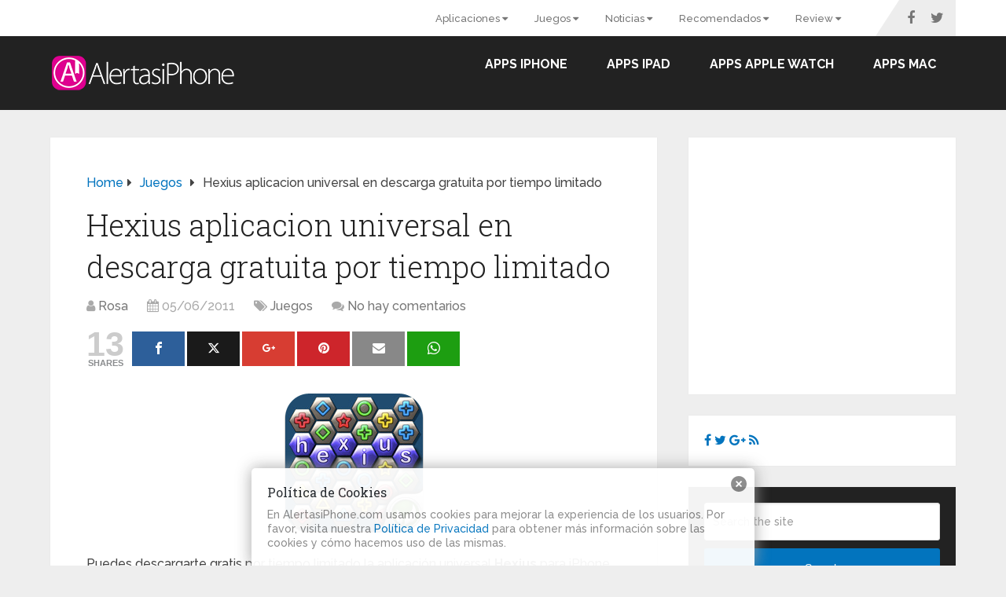

--- FILE ---
content_type: text/html; charset=UTF-8
request_url: https://www.alertasiphone.com/hexius-aplicacion-universal-en-descarga-gratuita-por-tiempo-limitado/
body_size: 17134
content:
<!DOCTYPE html>
<html class="no-js" lang="es">

<head itemscope itemtype="http://schema.org/WebSite">
	<meta charset="UTF-8">
	<!-- Always force latest IE rendering engine (even in intranet) & Chrome Frame -->
	<!--[if IE ]>
	<meta http-equiv="X-UA-Compatible" content="IE=edge,chrome=1">
	<![endif]-->
	<link rel="profile" href="http://gmpg.org/xfn/11" />
	
					<link rel="icon" href="https://www.alertasiphone.com/wp-content/uploads/2016/01/cropped-alertasiphone-favicon.png" type="image/x-icon" />
		
					<meta name="msapplication-TileImage" content="https://www.alertasiphone.com/wp-content/uploads/2016/01/cropped-alertasiphone-favicon-270x270.png">		
					<!--iOS/android/handheld specific -->
			<link rel="apple-touch-icon-precomposed" href="https://www.alertasiphone.com/wp-content/uploads/2016/01/cropped-alertasiphone-favicon.png" />
		
					<meta name="viewport" content="width=device-width, initial-scale=1">
			<meta name="apple-mobile-web-app-capable" content="yes">
			<meta name="apple-mobile-web-app-status-bar-style" content="black">
		
		
		<meta itemprop="name" content="Alertas iPhone" />

												<meta itemprop="creator accountablePerson" content="Rosa Liarte" />
								<link rel="pingback" href="https://www.alertasiphone.com/xmlrpc.php" />
	<title>Hexius aplicacion universal en descarga gratuita por tiempo limitado  &#8211; Alertas iPhone</title>
<meta name='robots' content='max-image-preview:large' />
<script type="text/javascript">document.documentElement.className = document.documentElement.className.replace( /\bno-js\b/,'js' );</script><link rel="alternate" type="application/rss+xml" title="Alertas iPhone &raquo; Feed" href="https://www.alertasiphone.com/feed/" />
<link rel="alternate" type="application/rss+xml" title="Alertas iPhone &raquo; Feed de los comentarios" href="https://www.alertasiphone.com/comments/feed/" />
<link rel="alternate" type="application/rss+xml" title="Alertas iPhone &raquo; Comentario Hexius aplicacion universal en descarga gratuita por tiempo limitado del feed" href="https://www.alertasiphone.com/hexius-aplicacion-universal-en-descarga-gratuita-por-tiempo-limitado/feed/" />
<link rel="alternate" title="oEmbed (JSON)" type="application/json+oembed" href="https://www.alertasiphone.com/wp-json/oembed/1.0/embed?url=https%3A%2F%2Fwww.alertasiphone.com%2Fhexius-aplicacion-universal-en-descarga-gratuita-por-tiempo-limitado%2F" />
<link rel="alternate" title="oEmbed (XML)" type="text/xml+oembed" href="https://www.alertasiphone.com/wp-json/oembed/1.0/embed?url=https%3A%2F%2Fwww.alertasiphone.com%2Fhexius-aplicacion-universal-en-descarga-gratuita-por-tiempo-limitado%2F&#038;format=xml" />
<style id='wp-img-auto-sizes-contain-inline-css' type='text/css'>
img:is([sizes=auto i],[sizes^="auto," i]){contain-intrinsic-size:3000px 1500px}
/*# sourceURL=wp-img-auto-sizes-contain-inline-css */
</style>
<link rel='stylesheet' id='fontawesome-css' href='https://www.alertasiphone.com/wp-content/plugins/my-wp-mega-menu/css/font-awesome.min.css' type='text/css' media='all' />
<link rel='stylesheet' id='wpmm-css' href='https://www.alertasiphone.com/wp-content/plugins/my-wp-mega-menu/css/wpmm.css' type='text/css' media='all' />
<style id='wp-emoji-styles-inline-css' type='text/css'>

	img.wp-smiley, img.emoji {
		display: inline !important;
		border: none !important;
		box-shadow: none !important;
		height: 1em !important;
		width: 1em !important;
		margin: 0 0.07em !important;
		vertical-align: -0.1em !important;
		background: none !important;
		padding: 0 !important;
	}
/*# sourceURL=wp-emoji-styles-inline-css */
</style>
<style id='wp-block-library-inline-css' type='text/css'>
:root{--wp-block-synced-color:#7a00df;--wp-block-synced-color--rgb:122,0,223;--wp-bound-block-color:var(--wp-block-synced-color);--wp-editor-canvas-background:#ddd;--wp-admin-theme-color:#007cba;--wp-admin-theme-color--rgb:0,124,186;--wp-admin-theme-color-darker-10:#006ba1;--wp-admin-theme-color-darker-10--rgb:0,107,160.5;--wp-admin-theme-color-darker-20:#005a87;--wp-admin-theme-color-darker-20--rgb:0,90,135;--wp-admin-border-width-focus:2px}@media (min-resolution:192dpi){:root{--wp-admin-border-width-focus:1.5px}}.wp-element-button{cursor:pointer}:root .has-very-light-gray-background-color{background-color:#eee}:root .has-very-dark-gray-background-color{background-color:#313131}:root .has-very-light-gray-color{color:#eee}:root .has-very-dark-gray-color{color:#313131}:root .has-vivid-green-cyan-to-vivid-cyan-blue-gradient-background{background:linear-gradient(135deg,#00d084,#0693e3)}:root .has-purple-crush-gradient-background{background:linear-gradient(135deg,#34e2e4,#4721fb 50%,#ab1dfe)}:root .has-hazy-dawn-gradient-background{background:linear-gradient(135deg,#faaca8,#dad0ec)}:root .has-subdued-olive-gradient-background{background:linear-gradient(135deg,#fafae1,#67a671)}:root .has-atomic-cream-gradient-background{background:linear-gradient(135deg,#fdd79a,#004a59)}:root .has-nightshade-gradient-background{background:linear-gradient(135deg,#330968,#31cdcf)}:root .has-midnight-gradient-background{background:linear-gradient(135deg,#020381,#2874fc)}:root{--wp--preset--font-size--normal:16px;--wp--preset--font-size--huge:42px}.has-regular-font-size{font-size:1em}.has-larger-font-size{font-size:2.625em}.has-normal-font-size{font-size:var(--wp--preset--font-size--normal)}.has-huge-font-size{font-size:var(--wp--preset--font-size--huge)}.has-text-align-center{text-align:center}.has-text-align-left{text-align:left}.has-text-align-right{text-align:right}.has-fit-text{white-space:nowrap!important}#end-resizable-editor-section{display:none}.aligncenter{clear:both}.items-justified-left{justify-content:flex-start}.items-justified-center{justify-content:center}.items-justified-right{justify-content:flex-end}.items-justified-space-between{justify-content:space-between}.screen-reader-text{border:0;clip-path:inset(50%);height:1px;margin:-1px;overflow:hidden;padding:0;position:absolute;width:1px;word-wrap:normal!important}.screen-reader-text:focus{background-color:#ddd;clip-path:none;color:#444;display:block;font-size:1em;height:auto;left:5px;line-height:normal;padding:15px 23px 14px;text-decoration:none;top:5px;width:auto;z-index:100000}html :where(.has-border-color){border-style:solid}html :where([style*=border-top-color]){border-top-style:solid}html :where([style*=border-right-color]){border-right-style:solid}html :where([style*=border-bottom-color]){border-bottom-style:solid}html :where([style*=border-left-color]){border-left-style:solid}html :where([style*=border-width]){border-style:solid}html :where([style*=border-top-width]){border-top-style:solid}html :where([style*=border-right-width]){border-right-style:solid}html :where([style*=border-bottom-width]){border-bottom-style:solid}html :where([style*=border-left-width]){border-left-style:solid}html :where(img[class*=wp-image-]){height:auto;max-width:100%}:where(figure){margin:0 0 1em}html :where(.is-position-sticky){--wp-admin--admin-bar--position-offset:var(--wp-admin--admin-bar--height,0px)}@media screen and (max-width:600px){html :where(.is-position-sticky){--wp-admin--admin-bar--position-offset:0px}}

/*# sourceURL=wp-block-library-inline-css */
</style><style id='global-styles-inline-css' type='text/css'>
:root{--wp--preset--aspect-ratio--square: 1;--wp--preset--aspect-ratio--4-3: 4/3;--wp--preset--aspect-ratio--3-4: 3/4;--wp--preset--aspect-ratio--3-2: 3/2;--wp--preset--aspect-ratio--2-3: 2/3;--wp--preset--aspect-ratio--16-9: 16/9;--wp--preset--aspect-ratio--9-16: 9/16;--wp--preset--color--black: #000000;--wp--preset--color--cyan-bluish-gray: #abb8c3;--wp--preset--color--white: #ffffff;--wp--preset--color--pale-pink: #f78da7;--wp--preset--color--vivid-red: #cf2e2e;--wp--preset--color--luminous-vivid-orange: #ff6900;--wp--preset--color--luminous-vivid-amber: #fcb900;--wp--preset--color--light-green-cyan: #7bdcb5;--wp--preset--color--vivid-green-cyan: #00d084;--wp--preset--color--pale-cyan-blue: #8ed1fc;--wp--preset--color--vivid-cyan-blue: #0693e3;--wp--preset--color--vivid-purple: #9b51e0;--wp--preset--gradient--vivid-cyan-blue-to-vivid-purple: linear-gradient(135deg,rgb(6,147,227) 0%,rgb(155,81,224) 100%);--wp--preset--gradient--light-green-cyan-to-vivid-green-cyan: linear-gradient(135deg,rgb(122,220,180) 0%,rgb(0,208,130) 100%);--wp--preset--gradient--luminous-vivid-amber-to-luminous-vivid-orange: linear-gradient(135deg,rgb(252,185,0) 0%,rgb(255,105,0) 100%);--wp--preset--gradient--luminous-vivid-orange-to-vivid-red: linear-gradient(135deg,rgb(255,105,0) 0%,rgb(207,46,46) 100%);--wp--preset--gradient--very-light-gray-to-cyan-bluish-gray: linear-gradient(135deg,rgb(238,238,238) 0%,rgb(169,184,195) 100%);--wp--preset--gradient--cool-to-warm-spectrum: linear-gradient(135deg,rgb(74,234,220) 0%,rgb(151,120,209) 20%,rgb(207,42,186) 40%,rgb(238,44,130) 60%,rgb(251,105,98) 80%,rgb(254,248,76) 100%);--wp--preset--gradient--blush-light-purple: linear-gradient(135deg,rgb(255,206,236) 0%,rgb(152,150,240) 100%);--wp--preset--gradient--blush-bordeaux: linear-gradient(135deg,rgb(254,205,165) 0%,rgb(254,45,45) 50%,rgb(107,0,62) 100%);--wp--preset--gradient--luminous-dusk: linear-gradient(135deg,rgb(255,203,112) 0%,rgb(199,81,192) 50%,rgb(65,88,208) 100%);--wp--preset--gradient--pale-ocean: linear-gradient(135deg,rgb(255,245,203) 0%,rgb(182,227,212) 50%,rgb(51,167,181) 100%);--wp--preset--gradient--electric-grass: linear-gradient(135deg,rgb(202,248,128) 0%,rgb(113,206,126) 100%);--wp--preset--gradient--midnight: linear-gradient(135deg,rgb(2,3,129) 0%,rgb(40,116,252) 100%);--wp--preset--font-size--small: 13px;--wp--preset--font-size--medium: 20px;--wp--preset--font-size--large: 36px;--wp--preset--font-size--x-large: 42px;--wp--preset--spacing--20: 0.44rem;--wp--preset--spacing--30: 0.67rem;--wp--preset--spacing--40: 1rem;--wp--preset--spacing--50: 1.5rem;--wp--preset--spacing--60: 2.25rem;--wp--preset--spacing--70: 3.38rem;--wp--preset--spacing--80: 5.06rem;--wp--preset--shadow--natural: 6px 6px 9px rgba(0, 0, 0, 0.2);--wp--preset--shadow--deep: 12px 12px 50px rgba(0, 0, 0, 0.4);--wp--preset--shadow--sharp: 6px 6px 0px rgba(0, 0, 0, 0.2);--wp--preset--shadow--outlined: 6px 6px 0px -3px rgb(255, 255, 255), 6px 6px rgb(0, 0, 0);--wp--preset--shadow--crisp: 6px 6px 0px rgb(0, 0, 0);}:where(.is-layout-flex){gap: 0.5em;}:where(.is-layout-grid){gap: 0.5em;}body .is-layout-flex{display: flex;}.is-layout-flex{flex-wrap: wrap;align-items: center;}.is-layout-flex > :is(*, div){margin: 0;}body .is-layout-grid{display: grid;}.is-layout-grid > :is(*, div){margin: 0;}:where(.wp-block-columns.is-layout-flex){gap: 2em;}:where(.wp-block-columns.is-layout-grid){gap: 2em;}:where(.wp-block-post-template.is-layout-flex){gap: 1.25em;}:where(.wp-block-post-template.is-layout-grid){gap: 1.25em;}.has-black-color{color: var(--wp--preset--color--black) !important;}.has-cyan-bluish-gray-color{color: var(--wp--preset--color--cyan-bluish-gray) !important;}.has-white-color{color: var(--wp--preset--color--white) !important;}.has-pale-pink-color{color: var(--wp--preset--color--pale-pink) !important;}.has-vivid-red-color{color: var(--wp--preset--color--vivid-red) !important;}.has-luminous-vivid-orange-color{color: var(--wp--preset--color--luminous-vivid-orange) !important;}.has-luminous-vivid-amber-color{color: var(--wp--preset--color--luminous-vivid-amber) !important;}.has-light-green-cyan-color{color: var(--wp--preset--color--light-green-cyan) !important;}.has-vivid-green-cyan-color{color: var(--wp--preset--color--vivid-green-cyan) !important;}.has-pale-cyan-blue-color{color: var(--wp--preset--color--pale-cyan-blue) !important;}.has-vivid-cyan-blue-color{color: var(--wp--preset--color--vivid-cyan-blue) !important;}.has-vivid-purple-color{color: var(--wp--preset--color--vivid-purple) !important;}.has-black-background-color{background-color: var(--wp--preset--color--black) !important;}.has-cyan-bluish-gray-background-color{background-color: var(--wp--preset--color--cyan-bluish-gray) !important;}.has-white-background-color{background-color: var(--wp--preset--color--white) !important;}.has-pale-pink-background-color{background-color: var(--wp--preset--color--pale-pink) !important;}.has-vivid-red-background-color{background-color: var(--wp--preset--color--vivid-red) !important;}.has-luminous-vivid-orange-background-color{background-color: var(--wp--preset--color--luminous-vivid-orange) !important;}.has-luminous-vivid-amber-background-color{background-color: var(--wp--preset--color--luminous-vivid-amber) !important;}.has-light-green-cyan-background-color{background-color: var(--wp--preset--color--light-green-cyan) !important;}.has-vivid-green-cyan-background-color{background-color: var(--wp--preset--color--vivid-green-cyan) !important;}.has-pale-cyan-blue-background-color{background-color: var(--wp--preset--color--pale-cyan-blue) !important;}.has-vivid-cyan-blue-background-color{background-color: var(--wp--preset--color--vivid-cyan-blue) !important;}.has-vivid-purple-background-color{background-color: var(--wp--preset--color--vivid-purple) !important;}.has-black-border-color{border-color: var(--wp--preset--color--black) !important;}.has-cyan-bluish-gray-border-color{border-color: var(--wp--preset--color--cyan-bluish-gray) !important;}.has-white-border-color{border-color: var(--wp--preset--color--white) !important;}.has-pale-pink-border-color{border-color: var(--wp--preset--color--pale-pink) !important;}.has-vivid-red-border-color{border-color: var(--wp--preset--color--vivid-red) !important;}.has-luminous-vivid-orange-border-color{border-color: var(--wp--preset--color--luminous-vivid-orange) !important;}.has-luminous-vivid-amber-border-color{border-color: var(--wp--preset--color--luminous-vivid-amber) !important;}.has-light-green-cyan-border-color{border-color: var(--wp--preset--color--light-green-cyan) !important;}.has-vivid-green-cyan-border-color{border-color: var(--wp--preset--color--vivid-green-cyan) !important;}.has-pale-cyan-blue-border-color{border-color: var(--wp--preset--color--pale-cyan-blue) !important;}.has-vivid-cyan-blue-border-color{border-color: var(--wp--preset--color--vivid-cyan-blue) !important;}.has-vivid-purple-border-color{border-color: var(--wp--preset--color--vivid-purple) !important;}.has-vivid-cyan-blue-to-vivid-purple-gradient-background{background: var(--wp--preset--gradient--vivid-cyan-blue-to-vivid-purple) !important;}.has-light-green-cyan-to-vivid-green-cyan-gradient-background{background: var(--wp--preset--gradient--light-green-cyan-to-vivid-green-cyan) !important;}.has-luminous-vivid-amber-to-luminous-vivid-orange-gradient-background{background: var(--wp--preset--gradient--luminous-vivid-amber-to-luminous-vivid-orange) !important;}.has-luminous-vivid-orange-to-vivid-red-gradient-background{background: var(--wp--preset--gradient--luminous-vivid-orange-to-vivid-red) !important;}.has-very-light-gray-to-cyan-bluish-gray-gradient-background{background: var(--wp--preset--gradient--very-light-gray-to-cyan-bluish-gray) !important;}.has-cool-to-warm-spectrum-gradient-background{background: var(--wp--preset--gradient--cool-to-warm-spectrum) !important;}.has-blush-light-purple-gradient-background{background: var(--wp--preset--gradient--blush-light-purple) !important;}.has-blush-bordeaux-gradient-background{background: var(--wp--preset--gradient--blush-bordeaux) !important;}.has-luminous-dusk-gradient-background{background: var(--wp--preset--gradient--luminous-dusk) !important;}.has-pale-ocean-gradient-background{background: var(--wp--preset--gradient--pale-ocean) !important;}.has-electric-grass-gradient-background{background: var(--wp--preset--gradient--electric-grass) !important;}.has-midnight-gradient-background{background: var(--wp--preset--gradient--midnight) !important;}.has-small-font-size{font-size: var(--wp--preset--font-size--small) !important;}.has-medium-font-size{font-size: var(--wp--preset--font-size--medium) !important;}.has-large-font-size{font-size: var(--wp--preset--font-size--large) !important;}.has-x-large-font-size{font-size: var(--wp--preset--font-size--x-large) !important;}
/*# sourceURL=global-styles-inline-css */
</style>

<style id='classic-theme-styles-inline-css' type='text/css'>
/*! This file is auto-generated */
.wp-block-button__link{color:#fff;background-color:#32373c;border-radius:9999px;box-shadow:none;text-decoration:none;padding:calc(.667em + 2px) calc(1.333em + 2px);font-size:1.125em}.wp-block-file__button{background:#32373c;color:#fff;text-decoration:none}
/*# sourceURL=/wp-includes/css/classic-themes.min.css */
</style>
<link rel='stylesheet' id='mashsb-styles-css' href='https://www.alertasiphone.com/wp-content/plugins/mashsharer/assets/css/mashsb.min.css' type='text/css' media='all' />
<style id='mashsb-styles-inline-css' type='text/css'>
.mashsb-count {color:#cccccc;}[class^="mashicon-"] .text, [class*=" mashicon-"] .text{
    text-indent: -9999px !important;
    line-height: 0px;
    display: block;
    }
    [class^="mashicon-"] .text:after, [class*=" mashicon-"] .text:after {
        content: "" !important;
        text-indent: 0;
        font-size:13px;
        display: block !important;
    }
    [class^="mashicon-"], [class*=" mashicon-"] {
        width:25%;
        text-align: center !important;
    }
    [class^="mashicon-"] .icon:before, [class*=" mashicon-"] .icon:before {
        float:none;
        margin-right: 0;
    }
    .mashsb-buttons a{
       margin-right: 3px;
       margin-bottom:3px;
       min-width: 0;
       width: 41px;
    }
    .onoffswitch,
    .onoffswitch-inner:before,
    .onoffswitch-inner:after
    .onoffswitch2,
    .onoffswitch2-inner:before,
    .onoffswitch2-inner:after  {
        margin-right: 0px;
        width: 41px;
        line-height: 41px;
    }.mashsb-container {padding-top: 0px !important;}
.mashsb-buttons a {min-width: 35px !important;}
@media screen and (max-width: 600px){
[class^="mashicon-"] .text, [class*=" mashicon-"] .text {display: none;}
}
/*# sourceURL=mashsb-styles-inline-css */
</style>
<link rel='stylesheet' id='schema-stylesheet-css' href='https://www.alertasiphone.com/wp-content/themes/schema/style.css' type='text/css' media='all' />
<style id='schema-stylesheet-inline-css' type='text/css'>

		body {background-color:#eeeeee;}
		.main-header.regular_header, .regular_header #primary-navigation .navigation ul ul li {background-color:#ffffff;}
		.main-header.logo_in_nav_header, .logo_in_nav_header #primary-navigation .navigation ul ul li {background-color:#ffffff;}
		body {background-color:#eeeeee;}
		.pace .pace-progress, #mobile-menu-wrapper ul li a:hover, .pagination .page-numbers.current, .pagination a:hover, .single .pagination a:hover .current { background: #0274BE; }
		.postauthor h5, .textwidget a, .pnavigation2 a, .sidebar.c-4-12 a:hover, footer .widget li a:hover, .sidebar.c-4-12 a:hover, .reply a, .title a:hover, .post-info a:hover, .widget .thecomment, #tabber .inside li a:hover, .readMore a:hover, .fn a, a, a:hover, #secondary-navigation .navigation ul li a:hover, .readMore a, #primary-navigation a:hover, #secondary-navigation .navigation ul .current-menu-item a, .widget .wp_review_tab_widget_content a, .sidebar .wpt_widget_content a { color:#0274BE; }
		a#pull, #commentform input#submit, #mtscontact_submit, .mts-subscribe input[type='submit'], .widget_product_search input[type='submit'], #move-to-top:hover, .currenttext, .pagination a:hover, .pagination .nav-previous a:hover, .pagination .nav-next a:hover, #load-posts a:hover, .single .pagination a:hover .currenttext, .single .pagination > .current .currenttext, #tabber ul.tabs li a.selected, .tagcloud a, .wp-block-tag-cloud a, .navigation ul .sfHover a, .woocommerce a.button, .woocommerce-page a.button, .woocommerce button.button, .woocommerce-page button.button, .woocommerce input.button, .woocommerce-page input.button, .woocommerce #respond input#submit, .woocommerce-page #respond input#submit, .woocommerce #content input.button, .woocommerce-page #content input.button, .woocommerce .bypostauthor:after, #searchsubmit, .woocommerce nav.woocommerce-pagination ul li span.current, .woocommerce-page nav.woocommerce-pagination ul li span.current, .woocommerce #content nav.woocommerce-pagination ul li span.current, .woocommerce-page #content nav.woocommerce-pagination ul li span.current, .woocommerce nav.woocommerce-pagination ul li a:hover, .woocommerce-page nav.woocommerce-pagination ul li a:hover, .woocommerce #content nav.woocommerce-pagination ul li a:hover, .woocommerce-page #content nav.woocommerce-pagination ul li a:hover, .woocommerce nav.woocommerce-pagination ul li a:focus, .woocommerce-page nav.woocommerce-pagination ul li a:focus, .woocommerce #content nav.woocommerce-pagination ul li a:focus, .woocommerce-page #content nav.woocommerce-pagination ul li a:focus, .woocommerce a.button, .woocommerce-page a.button, .woocommerce button.button, .woocommerce-page button.button, .woocommerce input.button, .woocommerce-page input.button, .woocommerce #respond input#submit, .woocommerce-page #respond input#submit, .woocommerce #content input.button, .woocommerce-page #content input.button, .latestPost-review-wrapper, .latestPost .review-type-circle.latestPost-review-wrapper, #wpmm-megamenu .review-total-only, .sbutton, #searchsubmit, .widget .wpt_widget_content #tags-tab-content ul li a, .widget .review-total-only.large-thumb, #add_payment_method .wc-proceed-to-checkout a.checkout-button, .woocommerce-cart .wc-proceed-to-checkout a.checkout-button, .woocommerce-checkout .wc-proceed-to-checkout a.checkout-button, .woocommerce #respond input#submit.alt:hover, .woocommerce a.button.alt:hover, .woocommerce button.button.alt:hover, .woocommerce input.button.alt:hover, .woocommerce #respond input#submit.alt, .woocommerce a.button.alt, .woocommerce button.button.alt, .woocommerce input.button.alt, .woocommerce-account .woocommerce-MyAccount-navigation li.is-active, .woocommerce-product-search button[type='submit'], .woocommerce .woocommerce-widget-layered-nav-dropdown__submit, .wp-block-search .wp-block-search__button { background-color:#0274BE; color: #fff!important; }
		.related-posts .title a:hover, .latestPost .title a { color: #0274BE; }
		.navigation #wpmm-megamenu .wpmm-pagination a { background-color: #0274BE!important; }
		#header .sbutton, #secondary-navigation .ajax-search-results li a:hover { color: #0274BE!important; }
		footer {background-color:#222222; }
		
		.copyrights { background-color: #ffffff; }
		.flex-control-thumbs .flex-active{ border-top:3px solid #0274BE;}
		.wpmm-megamenu-showing.wpmm-light-scheme { background-color:#0274BE!important; }
		.regular_header #header {background-color:#222222; }
		.logo_in_nav_header #header {background-color:#222222; }
		
		.shareit { top: 282px; left: auto; margin: 0 0 0 -135px; width: 90px; position: fixed; padding: 5px; border:none; border-right: 0;}
		.share-item {margin: 2px;} .shareit.modern, .shareit.circular { margin: 0 0 0 -146px }
		
		.bypostauthor > div { overflow: hidden; padding: 3%; background: #222; width: 100%; color: #AAA; box-sizing: border-box; }
		.bypostauthor:after { content: "\f044"; position: absolute; font-family: fontawesome; right: 0; top: 0; padding: 1px 10px; color: #535353; font-size: 32px; }
		
		@media screen and (max-width:865px) { #catcher { height: 0px!important } .sticky-navigation-active { position: relative!important; top: 0px!important } }
		
	
/*# sourceURL=schema-stylesheet-inline-css */
</style>
<link rel='stylesheet' id='responsive-css' href='https://www.alertasiphone.com/wp-content/themes/schema/css/responsive.css' type='text/css' media='all' />
<script type="text/javascript" src="https://www.alertasiphone.com/wp-includes/js/jquery/jquery.min.js" id="jquery-core-js"></script>
<script type="text/javascript" src="https://www.alertasiphone.com/wp-includes/js/jquery/jquery-migrate.min.js" id="jquery-migrate-js"></script>
<script type="text/javascript" id="mashsb-js-extra">
/* <![CDATA[ */
var mashsb = {"shares":"13","round_shares":"1","animate_shares":"0","dynamic_buttons":"0","share_url":"https://www.alertasiphone.com/hexius-aplicacion-universal-en-descarga-gratuita-por-tiempo-limitado/","title":"Hexius+aplicacion+universal+en+descarga+gratuita+por+tiempo+limitado","image":"https://www.alertasiphone.com/wp-content/uploads/2011/06/Captura-de-pantalla-2011-06-05-a-las-12.34.18.png","desc":"Puedes descargarte gratis por tiempo limitado la aplicaci\u00f3n universal\u00a0Hexius para iPhone, iPod Touch y iPad en la App Store mientras dure la oferta. Divi\u00e9rtete jugando a este juego tipo puzzle con tres modos de \u2026","hashtag":"@alertasiphone","subscribe":"content","subscribe_url":"","activestatus":"1","singular":"1","twitter_popup":"1","refresh":"0","nonce":"8474435d9a","postid":"17209","servertime":"1768961891","ajaxurl":"https://www.alertasiphone.com/wp-admin/admin-ajax.php"};
//# sourceURL=mashsb-js-extra
/* ]]> */
</script>
<script type="text/javascript" src="https://www.alertasiphone.com/wp-content/plugins/mashsharer/assets/js/mashsb.min.js" id="mashsb-js"></script>
<link rel="https://api.w.org/" href="https://www.alertasiphone.com/wp-json/" /><link rel="alternate" title="JSON" type="application/json" href="https://www.alertasiphone.com/wp-json/wp/v2/posts/17209" /><link rel="EditURI" type="application/rsd+xml" title="RSD" href="https://www.alertasiphone.com/xmlrpc.php?rsd" />
<meta name="generator" content="WordPress 6.9" />
<link rel="canonical" href="https://www.alertasiphone.com/hexius-aplicacion-universal-en-descarga-gratuita-por-tiempo-limitado/" />
<link rel='shortlink' href='https://www.alertasiphone.com/?p=17209' />
<style type="text/css" media="screen">
  #cookie-law {  
  position: fixed;
  bottom: 0px;
  left: 0;
  right: 0;
  text-align: center;
  z-index:9999; 
}

#cookie-law > div {  
  background:#fff; 
  opacity:0.95; 
  width:75% !important;
  padding:20px;
  max-width: 600px;
  margin:auto;
  display: inline-block;
  text-align: left !important;
  border-radius:5px 5px 0 0;
  -moz-border-radius:5px 5px 0 0;
  -webkit-border-radius:5px 5px 0 0;
  -o-border-radius:5px 5px 0 0;
  box-shadow: 0px 0px 20px #A1A1A1;
  -webkit-box-shadow: 0px 0px 20px #A1A1A1;
  -moz-box-shadow: 0px 0px 20px #A1A1A1;
  -o-box-shadow: 0px 0px 20px #A1A1A1; 
  position:relative;
}

#cookie-law h4 { padding: 0 !important; margin:0 0 8px !important; text-align:left !important; font-size:16px !important; color:#23282d; 
}
#cookie-law p { padding: 0 !important; margin:0 !important; text-align:left !important; font-size:14px !important; line-height: 18px !important; color:#888;
}

a.close-cookie-banner {
  position: absolute;
  top:0px;
  right:0px;
  margin:10px;
  display:block;
  width:20px;
  height:20px;
  background:url(https://www.alertasiphone.com/wp-content/plugins/creare-eu-cookie-law-banner/images/close.png) no-repeat;
  background-size: 20px !important;
}

a.close-cookie-banner span {
  display:none !important;
}</style>
 <link href="//fonts.googleapis.com/css?family=Roboto+Slab:normal|Raleway:500|Raleway:700|Roboto+Slab:300&amp;subset=latin&display=swap" rel="stylesheet" type="text/css">
<style type="text/css">
#logo a { font-family: 'Roboto Slab'; font-weight: normal; font-size: 32px; color: #222222;text-transform: uppercase; }
#primary-navigation a, .mts-cart { font-family: 'Raleway'; font-weight: 500; font-size: 13px; color: #777777; }
#secondary-navigation a { font-family: 'Raleway'; font-weight: 700; font-size: 16px; color: #ffffff;text-transform: uppercase; }
.latestPost .title a { font-family: 'Roboto Slab'; font-weight: 300; font-size: 38px; color: #0274be; }
.single-title { font-family: 'Roboto Slab'; font-weight: 300; font-size: 38px; color: #222222; }
body { font-family: 'Raleway'; font-weight: 500; font-size: 16px; color: #444444; }
#sidebar .widget h3 { font-family: 'Roboto Slab'; font-weight: normal; font-size: 20px; color: #222222;text-transform: uppercase; }
#sidebar .widget { font-family: 'Raleway'; font-weight: 500; font-size: 16px; color: #444444; }
.footer-widgets h3 { font-family: 'Roboto Slab'; font-weight: normal; font-size: 18px; color: #ffffff;text-transform: uppercase; }
.f-widget a, footer .wpt_widget_content a, footer .wp_review_tab_widget_content a, footer .wpt_tab_widget_content a, footer .widget .wp_review_tab_widget_content a { font-family: 'Raleway'; font-weight: 500; font-size: 16px; color: #999999; }
.footer-widgets, .f-widget .top-posts .comment_num, footer .meta, footer .twitter_time, footer .widget .wpt_widget_content .wpt-postmeta, footer .widget .wpt_comment_content, footer .widget .wpt_excerpt, footer .wp_review_tab_widget_content .wp-review-tab-postmeta, footer .advanced-recent-posts p, footer .popular-posts p, footer .category-posts p { font-family: 'Raleway'; font-weight: 500; font-size: 16px; color: #777777; }
#copyright-note { font-family: 'Raleway'; font-weight: 500; font-size: 14px; color: #7e7d7d; }
h1 { font-family: 'Roboto Slab'; font-weight: normal; font-size: 28px; color: #222222; }
h2 { font-family: 'Roboto Slab'; font-weight: normal; font-size: 24px; color: #222222; }
h3 { font-family: 'Roboto Slab'; font-weight: normal; font-size: 22px; color: #222222; }
h4 { font-family: 'Roboto Slab'; font-weight: normal; font-size: 20px; color: #222222; }
h5 { font-family: 'Roboto Slab'; font-weight: normal; font-size: 18px; color: #222222; }
h6 { font-family: 'Roboto Slab'; font-weight: normal; font-size: 16px; color: #222222; }
</style>
<script type="application/ld+json">
{
    "@context": "http://schema.org",
    "@type": "BlogPosting",
    "mainEntityOfPage": {
        "@type": "WebPage",
        "@id": "https://www.alertasiphone.com/hexius-aplicacion-universal-en-descarga-gratuita-por-tiempo-limitado/"
    },
    "headline": "Hexius aplicacion universal en descarga gratuita por tiempo limitado  &#8211; Alertas iPhone",
    "image": {
        "@type": "ImageObject",
        "url": "https://www.alertasiphone.com/wp-content/uploads/2011/06/Captura-de-pantalla-2011-06-05-a-las-12.34.18.png",
        "width": 186,
        "height": 191
    },
    "datePublished": "2011-06-05T12:04:32+0100",
    "dateModified": "2011-06-05T11:39:20+0100",
    "author": {
        "@type": "Person",
        "name": "Rosa"
    },
    "publisher": {
        "@type": "Organization",
        "name": "Alertas iPhone",
        "logo": {
            "@type": "ImageObject",
            "url": "https://www.alertasiphone.com/wp-content/uploads/2024/03/AlertasiPhone-logo-head.png",
            "width": 236,
            "height": 50
        }
    },
    "description": " Puedes descargarte gratis por tiempo limitado la aplicación universal Hexius para iPhone, iPod Touch y iPad e"
}
</script>
<link rel="icon" href="https://www.alertasiphone.com/wp-content/uploads/2016/01/cropped-alertasiphone-favicon-32x32.png" sizes="32x32" />
<link rel="icon" href="https://www.alertasiphone.com/wp-content/uploads/2016/01/cropped-alertasiphone-favicon-192x192.png" sizes="192x192" />
<link rel="apple-touch-icon" href="https://www.alertasiphone.com/wp-content/uploads/2016/01/cropped-alertasiphone-favicon-180x180.png" />
<meta name="msapplication-TileImage" content="https://www.alertasiphone.com/wp-content/uploads/2016/01/cropped-alertasiphone-favicon-270x270.png" />
</head>

<body id="blog" class="wp-singular post-template-default single single-post postid-17209 single-format-standard wp-embed-responsive wp-theme-schema main default cslayout" itemscope itemtype="http://schema.org/WebPage">
	<div class="main-container">
		
									<header id="site-header" class="main-header logo_in_nav_header" role="banner" itemscope itemtype="http://schema.org/WPHeader">
											<div id="primary-nav">
							<div class="container">
								<div id="primary-navigation" class="primary-navigation" role="navigation" itemscope itemtype="http://schema.org/SiteNavigationElement">
									<nav class="navigation clearfix">
										<ul id="menu-main-menu" class="menu clearfix"><li  id="menu-item-29572" class="menu-item menu-item-type-taxonomy menu-item-object-category menu-item-29572 wpmm-custom-colors menu-item-wpmm-megamenu menu-item-wpmm-taxonomy wpmm-category"><a title="Aplicaciones" target="" rel="" href="https://www.alertasiphone.com/category/aplicaciones/" style="" data-menu_item="29572" data-object="category" data-object_id="3" data-type="taxonomy" data-pagination="1" data-show="both" data-excerpts="0" data-subcategories="" data-authors="0" data-thumbnails="1" data-dates="0" data-colorscheme="wpmm-custom-colors">Aplicaciones <i class="fa fa-caret-down wpmm-megamenu-indicator"></i> </a><style type="text/css">
#wpmm-megamenu.menu-item-29572-megamenu p, #wpmm-megamenu.menu-item-29572-megamenu span, .menu-item-29572.wpmm-megamenu-showing a, #wpmm-megamenu.menu-item-29572-megamenu .wpmm-entry-author a, #wpmm-megamenu.menu-item-29572-megamenu .wpmm-post i, #wpmm-megamenu.menu-item-29572-megamenu .wpmm-subcategories a, #wpmm-megamenu div a:hover { color: #ffffff!important;  } 
#wpmm-megamenu.menu-item-29572-megamenu a { color: #ffffff;  } 
#wpmm-megamenu.menu-item-29572-megamenu, .menu-item-29572.wpmm-megamenu-showing { background-color: #23282d!important;  } 
.menu-item-29572-megamenu.wpmm-hidden { display: none; } 
</style><li  id="menu-item-32529" class="menu-item menu-item-type-taxonomy menu-item-object-category current-post-ancestor current-menu-parent current-post-parent menu-item-32529 wpmm-custom-colors menu-item-wpmm-megamenu menu-item-wpmm-taxonomy wpmm-category"><a title="Juegos" target="" rel="" href="https://www.alertasiphone.com/category/juegos/" style="" data-menu_item="32529" data-object="category" data-object_id="4" data-type="taxonomy" data-pagination="1" data-show="both" data-excerpts="0" data-subcategories="" data-authors="0" data-thumbnails="1" data-dates="0" data-colorscheme="wpmm-custom-colors">Juegos <i class="fa fa-caret-down wpmm-megamenu-indicator"></i> </a><style type="text/css">
#wpmm-megamenu.menu-item-32529-megamenu p, #wpmm-megamenu.menu-item-32529-megamenu span, .menu-item-32529.wpmm-megamenu-showing a, #wpmm-megamenu.menu-item-32529-megamenu .wpmm-entry-author a, #wpmm-megamenu.menu-item-32529-megamenu .wpmm-post i, #wpmm-megamenu.menu-item-32529-megamenu .wpmm-subcategories a, #wpmm-megamenu div a:hover { color: #ffffff!important;  } 
#wpmm-megamenu.menu-item-32529-megamenu a { color: #ffffff;  } 
#wpmm-megamenu.menu-item-32529-megamenu, .menu-item-32529.wpmm-megamenu-showing { background-color: #23282d!important;  } 
.menu-item-32529-megamenu.wpmm-hidden { display: none; } 
</style><li  id="menu-item-32670" class="menu-item menu-item-type-taxonomy menu-item-object-category menu-item-32670 wpmm-custom-colors menu-item-wpmm-megamenu menu-item-wpmm-taxonomy wpmm-category"><a title="" target="" rel="" href="https://www.alertasiphone.com/category/noticias/" style="" data-menu_item="32670" data-object="category" data-object_id="8" data-type="taxonomy" data-pagination="1" data-show="both" data-excerpts="0" data-subcategories="" data-authors="0" data-thumbnails="0" data-dates="0" data-colorscheme="wpmm-custom-colors">Noticias <i class="fa fa-caret-down wpmm-megamenu-indicator"></i> </a><style type="text/css">
#wpmm-megamenu.menu-item-32670-megamenu, .menu-item-32670.wpmm-megamenu-showing { background-color: #23282d!important;  } 
.menu-item-32670-megamenu.wpmm-hidden { display: none; } 
</style><li  id="menu-item-29573" class="menu-item menu-item-type-taxonomy menu-item-object-category menu-item-29573 wpmm-custom-colors menu-item-wpmm-megamenu menu-item-wpmm-taxonomy wpmm-category"><a title="" target="" rel="" href="https://www.alertasiphone.com/category/recomendados/" style="" data-menu_item="29573" data-object="category" data-object_id="21" data-type="taxonomy" data-pagination="1" data-show="both" data-excerpts="0" data-subcategories="" data-authors="0" data-thumbnails="1" data-dates="0" data-colorscheme="wpmm-custom-colors">Recomendados <i class="fa fa-caret-down wpmm-megamenu-indicator"></i> </a><style type="text/css">
#wpmm-megamenu.menu-item-29573-megamenu p, #wpmm-megamenu.menu-item-29573-megamenu span, .menu-item-29573.wpmm-megamenu-showing a, #wpmm-megamenu.menu-item-29573-megamenu .wpmm-entry-author a, #wpmm-megamenu.menu-item-29573-megamenu .wpmm-post i, #wpmm-megamenu.menu-item-29573-megamenu .wpmm-subcategories a, #wpmm-megamenu div a:hover { color: #ffffff!important;  } 
#wpmm-megamenu.menu-item-29573-megamenu a { color: #ffffff;  } 
#wpmm-megamenu.menu-item-29573-megamenu, .menu-item-29573.wpmm-megamenu-showing { background-color: #23282d!important;  } 
.menu-item-29573-megamenu.wpmm-hidden { display: none; } 
</style><li  id="menu-item-30359" class="menu-item menu-item-type-taxonomy menu-item-object-category menu-item-30359 wpmm-custom-colors menu-item-wpmm-megamenu menu-item-wpmm-taxonomy wpmm-category"><a title="" target="" rel="" href="https://www.alertasiphone.com/category/review/" style="" data-menu_item="30359" data-object="category" data-object_id="58" data-type="taxonomy" data-pagination="1" data-show="both" data-excerpts="0" data-subcategories="" data-authors="0" data-thumbnails="1" data-dates="0" data-colorscheme="wpmm-custom-colors">Review <i class="fa fa-caret-down wpmm-megamenu-indicator"></i> </a><style type="text/css">
#wpmm-megamenu.menu-item-30359-megamenu p, #wpmm-megamenu.menu-item-30359-megamenu span, .menu-item-30359.wpmm-megamenu-showing a, #wpmm-megamenu.menu-item-30359-megamenu .wpmm-entry-author a, #wpmm-megamenu.menu-item-30359-megamenu .wpmm-post i, #wpmm-megamenu.menu-item-30359-megamenu .wpmm-subcategories a, #wpmm-megamenu div a:hover { color: #ffffff!important;  } 
#wpmm-megamenu.menu-item-30359-megamenu a { color: #ffffff;  } 
#wpmm-megamenu.menu-item-30359-megamenu, .menu-item-30359.wpmm-megamenu-showing { background-color: #23282d!important;  } 
.menu-item-30359-megamenu.wpmm-hidden { display: none; } 
</style></ul>																					<div class="header-social-icons">
																																				<a href="http://facebook.com/alertasiPhone" class="header-facebook" target="_blank">
														<span class="fa fa-facebook"></span>
													</a>
																																																<a href="https://twitter.com/alertasiPhone" class="header-twitter" target="_blank">
														<span class="fa fa-twitter"></span>
													</a>
																																		</div>
																													</nav>
								</div>
							</div>
						</div>
												<div id="header">
												<div class="container">
															<div class="logo-wrap">
																				<h2 id="logo" class="image-logo" itemprop="headline">
												<a href="https://www.alertasiphone.com"><img src="https://www.alertasiphone.com/wp-content/uploads/2024/03/AlertasiPhone-logo-head.png" alt="Alertas iPhone" width="236" height="50" /></a>
											</h2><!-- END #logo -->
																			</div>
							
							<div id="secondary-navigation" class="secondary-navigation" role="navigation" itemscope itemtype="http://schema.org/SiteNavigationElement">
								<a href="#" id="pull" class="toggle-mobile-menu">Menu</a>
																	<nav class="navigation clearfix mobile-menu-wrapper">
										<ul id="menu-tag-menu" class="menu clearfix"><li  id="menu-item-29574" class="menu-item menu-item-type-custom menu-item-object-custom menu-item-29574"><a title="" target="" rel="" href="https://www.alertasiphone.com/tag/apps-iphone/" style="">Apps iPhone</a><style type="text/css">
</style></li>
<li  id="menu-item-29575" class="menu-item menu-item-type-custom menu-item-object-custom menu-item-29575"><a title="" target="" rel="" href="https://www.alertasiphone.com/tag/apps-ipad/" style="">Apps iPad</a><style type="text/css">
</style></li>
<li  id="menu-item-32705" class="menu-item menu-item-type-custom menu-item-object-custom menu-item-32705"><a title="" target="" rel="" href="https://www.alertasiphone.com/tag/apps-apple-watch/" style="">Apps Apple Watch</a><style type="text/css">
</style></li>
<li  id="menu-item-29576" class="menu-item menu-item-type-custom menu-item-object-custom menu-item-29576"><a title="" target="" rel="" href="https://www.alertasiphone.com/tag/apps-mac/" style="">Apps Mac</a><style type="text/css">
</style></li>
</ul>									</nav>
															</div>
						</div><!--.container-->
					</div>
					</header>
					

			
<div id="page" class="single">

	
	<article class="article clearfix">
		<div id="content_box" >
									<div id="post-17209" class="g post post-17209 type-post status-publish format-standard has-post-thumbnail hentry category-juegos tag-apps-ipad tag-apps-iphone tag-puzzle tag-universales has_thumb">
							<div class="breadcrumb" itemscope itemtype="https://schema.org/BreadcrumbList"><div itemprop="itemListElement" itemscope
	      itemtype="https://schema.org/ListItem" class="root"><a href="https://www.alertasiphone.com" itemprop="item"><span itemprop="name">Home</span><meta itemprop="position" content="1" /></a></div><div><i class="fa fa-caret-right"></i></div><div itemprop="itemListElement" itemscope
				      itemtype="https://schema.org/ListItem"><a href="https://www.alertasiphone.com/category/juegos/" itemprop="item"><span itemprop="name">Juegos</span><meta itemprop="position" content="2" /></a></div><div><i class="fa fa-caret-right"></i></div><div itemprop="itemListElement" itemscope itemtype="https://schema.org/ListItem"><span itemprop="name">Hexius aplicacion universal en descarga gratuita por tiempo limitado</span><meta itemprop="position" content="3" /></div></div>										<div class="single_post">
											<header>
																									<h1 class="title single-title entry-title">Hexius aplicacion universal en descarga gratuita por tiempo limitado</h1>
																<div class="post-info">
								<span class="theauthor"><i class="fa fa-user"></i> <span><a href="https://www.alertasiphone.com/author/rosa-liarte/" title="Entradas de Rosa" rel="author">Rosa</a></span></span>
								<span class="thetime date updated"><i class="fa fa-calendar"></i> <span>05/06/2011</span></span>
								<span class="thecategory"><i class="fa fa-tags"></i> <a href="https://www.alertasiphone.com/category/juegos/" title="View all posts in Juegos">Juegos</a></span>
								<span class="thecomment"><i class="fa fa-comments"></i> <a href="https://www.alertasiphone.com/hexius-aplicacion-universal-en-descarga-gratuita-por-tiempo-limitado/#respond" itemprop="interactionCount">No hay comentarios</a></span>
							</div>
														</header><!--.headline_area-->
											<div class="post-single-content box mark-links entry-content">
																								<div class="thecontent">
													<aside class="mashsb-container mashsb-main "><div class="mashsb-box"><div class="mashsb-count" style="float:left"><div class="counts mashsbcount">13</div><span class="mashsb-sharetext">SHARES</span></div><div class="mashsb-buttons"><a class="mashicon-facebook mashsb-noshadow" href="https://www.facebook.com/sharer.php?u=https%3A%2F%2Fwww.alertasiphone.com%2Fhexius-aplicacion-universal-en-descarga-gratuita-por-tiempo-limitado%2F" target="_top" rel="nofollow"><span class="icon"></span><span class="text">Facebook</span></a><a class="mashicon-twitter mashsb-noshadow" href="https://twitter.com/intent/tweet?text=Hexius%20aplicacion%20universal%20en%20descarga%20gratuita%20por%20tiempo%20limitado&amp;url=https://www.alertasiphone.com/?p=17209&amp;via=alertasiphone" target="_top" rel="nofollow"><span class="icon"></span><span class="text">Twitter</span></a><a class="mashicon-google mashsb-noshadow" href="" target="_top" rel="nofollow"><span class="icon"></span><span class="text">Google</span></a><a class="mashicon-pinterest mashsb-noshadow" href="#" data-mashsb-url="" target="_blank" rel="nofollow"><span class="icon"></span><span class="text">Pinterest</span></a><a class="mashicon-mail mashsb-noshadow" href="" target="_top" rel="nofollow"><span class="icon"></span><span class="text">Mail</span></a><a class="mashicon-whatsapp mashsb-noshadow" href="" target="_top" rel="nofollow"><span class="icon"></span><span class="text">Whatsapp</span></a><div class="onoffswitch2 mashsb-noshadow" style="display:none"></div></div>
            </div>
                <div style="clear:both"></div><div class="mashsb-toggle-container"></div></aside>
            <!-- Share buttons by mashshare.net - Version: 4.0.47--><p><img decoding="async" class="alignnone size-full wp-image-17210 aligncenter" title="Hexius" src="http://alertasiphone.com/wp-content/uploads/2011/06/Captura-de-pantalla-2011-06-05-a-las-12.34.18.png" alt="" width="186" height="191" /></p>
<p>Puedes descargarte gratis por tiempo limitado la aplicación universal <strong>Hexius </strong>para iPhone, iPod Touch y iPad en la App Store mientras dure la oferta. Diviértete jugando a este juego tipo puzzle con tres modos de juego y un tutorial para aprender a jugar a él.</p>
<p><strong>Hexius </strong>|<del datetime="2011-06-05T10:34:30+00:00"> 0.79 €</del> | <a href="http://itunes.apple.com/es/app/hexius/id372599903?mt=8" target="_blank">Descarga</a></p>
<p style="text-align: center;"><img fetchpriority="high" decoding="async" class="portrait" src="http://a4.mzstatic.com/us/r1000/013/Purple/a3/93/ab/mzl.arrgnjrh.320x480-75.jpg" alt="Captura de pantalla del iPhone 1" width="224" height="336" /> <img decoding="async" class="portrait" src="http://a3.mzstatic.com/us/r1000/026/Purple/86/00/1d/mzl.iazeaova.320x480-75.jpg" alt="Captura de pantalla del iPhone 2" width="224" height="336" /></p>
<p style="text-align: center;"><img loading="lazy" decoding="async" class="portrait" src="http://a4.mzstatic.com/us/r1000/027/Purple/9b/8a/9a/mzl.zrpgzwxr.320x480-75.jpg" alt="Captura de pantalla del iPhone 3" width="224" height="336" /> <img loading="lazy" decoding="async" class="portrait" src="http://a4.mzstatic.com/us/r1000/004/Purple/66/f0/07/mzl.jqewqrjl.320x480-75.jpg" alt="Captura de pantalla del iPhone 4" width="224" height="336" /></p>
<p><img loading="lazy" decoding="async" class="portrait aligncenter" src="http://a5.mzstatic.com/us/r1000/004/Purple/47/a5/b9/mzl.tvraumfa.320x480-75.jpg" alt="Captura de pantalla del iPhone 5" width="224" height="336" /></p>

			<script type="text/javascript">
			jQuery(document).ready(function( $) {
				$.post( 'https://www.alertasiphone.com/wp-admin/admin-ajax.php', {action: 'mts_view_count', id: '17209'});
			});
			</script>												</div>

												<div class="shareit floating">				<!-- Facebook Share-->
				<span class="share-item facebooksharebtn">
					<div class="fb-share-button" data-layout="button_count"></div>
				</span>
								<!-- Facebook -->
				<span class="share-item facebookbtn">
					<div id="fb-root"></div>
					<div class="fb-like" data-send="false" data-layout="button_count" data-width="150" data-show-faces="false"></div>
				</span>
								<!-- Twitter -->
				<span class="share-item twitterbtn">
					<a href="https://twitter.com/share" class="twitter-share-button" data-via="alertasiPhone">Tweet</a>
				</span>
								<!-- Pinterest -->
				<span class="share-item pinbtn">
					<a href="https://www.pinterest.com/pin/create/button/?url=https://www.alertasiphone.com/hexius-aplicacion-universal-en-descarga-gratuita-por-tiempo-limitado/&media=https://www.alertasiphone.com/wp-content/uploads/2011/06/Captura-de-pantalla-2011-06-05-a-las-12.34.18.png&description=Hexius aplicacion universal en descarga gratuita por tiempo limitado" data-pin-media="https://www.alertasiphone.com/wp-content/uploads/2011/06/Captura-de-pantalla-2011-06-05-a-las-12.34.18.png" data-pin-do="buttonPin" data-pin-count="beside" data-pin-config="beside" class="pin-it-button" >Pin It</a>
				</span>
				</div>											</div><!--.post-single-content-->
										</div><!--.single_post-->
										<div class="related-posts"><h4>Related Posts</h4><div class="clear">					<article class="latestPost excerpt ">
													<a href="https://www.alertasiphone.com/sushi-cat-en-descarga-gratuita-por-tiempo-limitado-para-iphone-y-ipod-touch/" title="Sushi Cat en descarga gratuita por tiempo limitado para iPhone y iPod Touch" id="featured-thumbnail">
								<div class="featured-thumbnail"><img width="146" height="150" src="https://www.alertasiphone.com/wp-content/uploads/2011/01/Imagen-31.jpg" class="attachment-schema-related size-schema-related wp-post-image" alt="Sushi Cat en descarga gratuita por tiempo limitado para iPhone y iPod Touch" title="Sushi Cat en descarga gratuita por tiempo limitado para iPhone y iPod Touch" loading="lazy" decoding="async" /></div>							</a>
												<header>
							<h2 class="title front-view-title"><a href="https://www.alertasiphone.com/sushi-cat-en-descarga-gratuita-por-tiempo-limitado-para-iphone-y-ipod-touch/" title="Sushi Cat en descarga gratuita por tiempo limitado para iPhone y iPod Touch">Sushi Cat en descarga gratuita por tiempo limitado para iPhone y iPod Touch</a></h2>
						</header>
					</article><!--.post.excerpt-->
										<article class="latestPost excerpt ">
													<a href="https://www.alertasiphone.com/beyond-ynth-y-beyond-ynth-hd-gratis-por-tiempo-limitado-en-la-app-store/" title="Beyond Ynth y Beyond Ynth HD gratis por tiempo limitado en la App Store" id="featured-thumbnail">
								<div class="featured-thumbnail"><img width="150" height="150" src="https://www.alertasiphone.com/wp-content/uploads/2011/04/Captura-de-pantalla-2011-04-19-a-las-01.52.321.png" class="attachment-schema-related size-schema-related wp-post-image" alt="Beyond Ynth y Beyond Ynth HD gratis por tiempo limitado en la App Store" title="Beyond Ynth y Beyond Ynth HD gratis por tiempo limitado en la App Store" loading="lazy" decoding="async" /></div>							</a>
												<header>
							<h2 class="title front-view-title"><a href="https://www.alertasiphone.com/beyond-ynth-y-beyond-ynth-hd-gratis-por-tiempo-limitado-en-la-app-store/" title="Beyond Ynth y Beyond Ynth HD gratis por tiempo limitado en la App Store">Beyond Ynth y Beyond Ynth HD gratis por tiempo limitado en la App Store</a></h2>
						</header>
					</article><!--.post.excerpt-->
										<article class="latestPost excerpt last">
												<header>
							<h2 class="title front-view-title"><a href="https://www.alertasiphone.com/parallelus-gratis-para-iphone-y-ipod-touch/" title="Parallelus Gratis para iPhone y iPod Touch">Parallelus Gratis para iPhone y iPod Touch</a></h2>
						</header>
					</article><!--.post.excerpt-->
					</div></div>											<div class="postauthor">
												<h4>About The Author</h4>
												<img alt='' src='https://secure.gravatar.com/avatar/858801a5e86540c5bfe152a3fe164d0a8a3fb7c28f7405d01621f42d9ba5639a?s=100&#038;d=mm&#038;r=g' srcset='https://secure.gravatar.com/avatar/858801a5e86540c5bfe152a3fe164d0a8a3fb7c28f7405d01621f42d9ba5639a?s=200&#038;d=mm&#038;r=g 2x' class='avatar avatar-100 photo' height='100' width='100' loading='lazy' decoding='async'/>												<h5 class="vcard author"><a href="https://www.alertasiphone.com/author/rosa-liarte/" class="fn">Rosa</a></h5>
												<p>Licenciada y profesora de Historia, Patinadora Profesional, Snowboarder, y amante de las nuevas tecnologías. Le gusta la música y la moda. También es aficionada a Apple y sus productos, no puede vivir sin su iPhone y su iPad. Pueden ver más sobre ella en su blog personal, RosaLiarte.com, en su canal de YouTube o en su blog de Lecciones de Historia, LeccionesdeHistoria.com.</p>
											</div>
																</div><!--.g post-->
						
	<div id="commentsAdd">
		<div id="respond" class="box m-t-6">
				<div id="respond" class="comment-respond">
		<h3 id="reply-title" class="comment-reply-title">Leave a Reply</h3><form action="https://www.alertasiphone.com/wp-comments-post.php" method="post" id="commentform" class="comment-form"><p class="comment-form-comment"><textarea id="comment" name="comment" cols="45" rows="6" aria-required="true" placeholder="Comment Text*"></textarea></p><p class="comment-form-author"><input id="author" name="author" aria-required="true" placeholder="Name*" size="35"></input></p>
<p class="comment-form-email"><input id="email" name="email" aria-required="true" placeholder="Email*" size="35"></input></p>
<p class="comment-form-url"><input id="url" name="url" placeholder="Website" size="35"></input></p>
<p class="comment-form-cookies-consent"><input id="wp-comment-cookies-consent" name="wp-comment-cookies-consent" type="checkbox" value="yes" /> <label for="wp-comment-cookies-consent">Guarda mi nombre, correo electrónico y web en este navegador para la próxima vez que comente.</label></p>
<p class="form-submit"><input name="submit" type="submit" id="submit" class="submit" value="Post Comment" /> <input type='hidden' name='comment_post_ID' value='17209' id='comment_post_ID' />
<input type='hidden' name='comment_parent' id='comment_parent' value='0' />
</p><p style="display: none;"><input type="hidden" id="akismet_comment_nonce" name="akismet_comment_nonce" value="441186c005" /></p><p style="display: none !important;" class="akismet-fields-container" data-prefix="ak_"><label>&#916;<textarea name="ak_hp_textarea" cols="45" rows="8" maxlength="100"></textarea></label><input type="hidden" id="ak_js_1" name="ak_js" value="155"/><script>document.getElementById( "ak_js_1" ).setAttribute( "value", ( new Date() ).getTime() );</script></p></form>	</div><!-- #respond -->
			</div>

	</div>
		</div>
	</article>
		<aside id="sidebar" class="sidebar c-4-12 mts-sidebar-sidebar" role="complementary" itemscope itemtype="http://schema.org/WPSideBar">
		<div id="text-12" class="widget widget_text">			<div class="textwidget"><center>
<script async src="//pagead2.googlesyndication.com/pagead/js/adsbygoogle.js"></script>
<!-- Ai 336x280 head -->
<ins class="adsbygoogle"
     style="display:inline-block;width:336px;height:280px"
     data-ad-client="ca-pub-7957439189792547"
     data-ad-slot="6237809806"></ins>
<script>
(adsbygoogle = window.adsbygoogle || []).push({});
</script>
</center></div>
		</div><div id="text-14" class="widget widget_text">			<div class="textwidget"><div class="social-ai-widget-mobile">
<div class="ai-buttons-m">
<a class="ai-facebook" href="http://www.facebook.com/alertasiPhone" target="_blank"><i class="fa fa-facebook"></i></a>
<a class="ai-twitter" href="http://twitter.com/alertasiphone" target="_blank"><i class="fa fa-twitter"></i></a>
<a class="ai-google" href="https://plus.google.com/+Alertasiphone/" target="_blank"><i class="fa fa-google-plus"></i></a>
<a class="ai-rss" href="http://feeds.feedburner.com/alertasiphone/" target="_blank"><i class="fa fa-rss"></i></a>
</div>
</div></div>
		</div><div id="search-3" class="widget widget_search">
<form method="get" id="searchform" class="search-form" action="https://www.alertasiphone.com" _lpchecked="1">
	<fieldset>
		<input type="text" name="s" id="s" value="" placeholder="Search the site"  />
		<button id="search-image" class="sbutton" type="submit" value="Search">Search</button>
	</fieldset>
</form>
</div><div id="mts_recent_posts_widget-2" class="widget widget_mts_recent_posts_widget horizontal-small"><h3 class="widget-title">Aplicaciones Recientes</h3><ul class="advanced-recent-posts">				<li class="post-box horizontal-small horizontal-container"><div class="horizontal-container-inner">										<div class="post-img">
						<a href="https://www.alertasiphone.com/ministats-estadisticas-ios-gratis/" title="MiniStats, estadísticas de tu dispositivo iOS GRATIS por tiempo limitado">
							<img width="60" height="60" src="https://www.alertasiphone.com/wp-content/uploads/2016/07/ministats-estadisticas-iphone-apple-watch-gratis.png" class="attachment-schema-widgetthumb size-schema-widgetthumb wp-post-image" alt="MiniStats, estadísticas de tu dispositivo iOS GRATIS por tiempo limitado" title="MiniStats, estadísticas de tu dispositivo iOS GRATIS por tiempo limitado" loading="lazy" decoding="async" />						</a>
					</div>
										<div class="post-data">
						<div class="post-data-container">
							<div class="post-title">
								<a href="https://www.alertasiphone.com/ministats-estadisticas-ios-gratis/" title="MiniStats, estadísticas de tu dispositivo iOS GRATIS por tiempo limitado">MiniStats, estadísticas de tu dispositivo iOS GRATIS&nbsp;&hellip;</a>
							</div>
																				</div>
					</div>
				</div></li>							<li class="post-box horizontal-small horizontal-container"><div class="horizontal-container-inner">										<div class="post-img">
						<a href="https://www.alertasiphone.com/numpad-teclado-numerico-inalambrico-iphone/" title="NumPad &#8211; Teclado Numérico Inalámbrico GRATIS para iPhone y iPad">
							<img width="60" height="60" src="https://www.alertasiphone.com/wp-content/uploads/2016/07/numpad-teclado-numerico-inalambrico-iphone-ipad.png" class="attachment-schema-widgetthumb size-schema-widgetthumb wp-post-image" alt="NumPad &#8211; Teclado Numérico Inalámbrico GRATIS para iPhone y iPad" title="NumPad &#8211; Teclado Numérico Inalámbrico GRATIS para iPhone y iPad" loading="lazy" decoding="async" />						</a>
					</div>
										<div class="post-data">
						<div class="post-data-container">
							<div class="post-title">
								<a href="https://www.alertasiphone.com/numpad-teclado-numerico-inalambrico-iphone/" title="NumPad &#8211; Teclado Numérico Inalámbrico GRATIS para iPhone y iPad">NumPad &#8211; Teclado Numérico Inalámbrico GRATIS para&nbsp;&hellip;</a>
							</div>
																				</div>
					</div>
				</div></li>							<li class="post-box horizontal-small horizontal-container"><div class="horizontal-container-inner">										<div class="post-img">
						<a href="https://www.alertasiphone.com/enchufes-corriente-gratis-plugs-world/" title="Conoce los enchufes, tomas de corriente y tensión, GRATIS, con Plugs of the World">
							<img width="60" height="60" src="https://www.alertasiphone.com/wp-content/uploads/2016/07/enchufes-corriente-gratis-plugs-world.png" class="attachment-schema-widgetthumb size-schema-widgetthumb wp-post-image" alt="Conoce los enchufes, tomas de corriente y tensión, GRATIS, con Plugs of the World" title="Conoce los enchufes, tomas de corriente y tensión, GRATIS, con Plugs of the World" loading="lazy" decoding="async" />						</a>
					</div>
										<div class="post-data">
						<div class="post-data-container">
							<div class="post-title">
								<a href="https://www.alertasiphone.com/enchufes-corriente-gratis-plugs-world/" title="Conoce los enchufes, tomas de corriente y tensión, GRATIS, con Plugs of the World">Conoce los enchufes, tomas de corriente y&nbsp;&hellip;</a>
							</div>
																				</div>
					</div>
				</div></li>							<li class="post-box horizontal-small horizontal-container"><div class="horizontal-container-inner">										<div class="post-img">
						<a href="https://www.alertasiphone.com/grabador-voz-pro-gratis-iphone-ipad-apple-watch/" title="Grabador de voz Pro gratis para iPhone, iPad y Apple Watch">
							<img width="60" height="60" src="https://www.alertasiphone.com/wp-content/uploads/2016/07/grabador-voz-pro-gratis-iphone-ipad-apple-watch.jpeg" class="attachment-schema-widgetthumb size-schema-widgetthumb wp-post-image" alt="Grabador de voz Pro gratis para iPhone, iPad y Apple Watch" title="Grabador de voz Pro gratis para iPhone, iPad y Apple Watch" loading="lazy" decoding="async" />						</a>
					</div>
										<div class="post-data">
						<div class="post-data-container">
							<div class="post-title">
								<a href="https://www.alertasiphone.com/grabador-voz-pro-gratis-iphone-ipad-apple-watch/" title="Grabador de voz Pro gratis para iPhone, iPad y Apple Watch">Grabador de voz Pro gratis para iPhone,&nbsp;&hellip;</a>
							</div>
																				</div>
					</div>
				</div></li>							<li class="post-box horizontal-small horizontal-container"><div class="horizontal-container-inner">										<div class="post-img">
						<a href="https://www.alertasiphone.com/hitman-go-descuento-iphone-ipad/" title="Hitman GO con 80% de descuento en la App Store para iPhone y iPad">
							<img width="60" height="60" src="https://www.alertasiphone.com/wp-content/uploads/2016/03/hitman-go-descuento-iphone-ipad.jpeg" class="attachment-schema-widgetthumb size-schema-widgetthumb wp-post-image" alt="Hitman GO con 80% de descuento en la App Store para iPhone y iPad" title="Hitman GO con 80% de descuento en la App Store para iPhone y iPad" loading="lazy" decoding="async" />						</a>
					</div>
										<div class="post-data">
						<div class="post-data-container">
							<div class="post-title">
								<a href="https://www.alertasiphone.com/hitman-go-descuento-iphone-ipad/" title="Hitman GO con 80% de descuento en la App Store para iPhone y iPad">Hitman GO con 80% de descuento en&nbsp;&hellip;</a>
							</div>
																				</div>
					</div>
				</div></li>			</ul>
</div><div id="text-11" class="widget widget_text">			<div class="textwidget"><center>
<div class="fb-page" data-href="https://www.facebook.com/AlertasiPhone" 
  data-width="336" data-hide-cover="false" data-show-facepile="true"
  data-show-posts="false"></div>
</center></div>
		</div><div id="nav_menu-3" class="widget widget_nav_menu"><h3 class="widget-title">Sobre AlertasiPhone</h3><div class="menu-footer-nosotros-container"><ul id="menu-footer-nosotros" class="menu"><li  id="menu-item-32633" class="menu-item menu-item-type-post_type menu-item-object-page menu-item-32633"><a title="" target="" rel="" href="https://www.alertasiphone.com/sobre-nosotros/" style="">Sobre Nosotros</a><style type="text/css">
</style></li>
<li  id="menu-item-32618" class="menu-item menu-item-type-post_type menu-item-object-page menu-item-32618"><a title="" target="" rel="" href="https://www.alertasiphone.com/archivo/" style="">Archivo</a><style type="text/css">
</style></li>
<li  id="menu-item-32626" class="menu-item menu-item-type-post_type menu-item-object-page menu-item-32626"><a title="" target="" rel="" href="https://www.alertasiphone.com/contacto/" style="">Contacto</a><style type="text/css">
</style></li>
<li  id="menu-item-32655" class="menu-item menu-item-type-post_type menu-item-object-page menu-item-32655"><a title="" target="" rel="" href="https://www.alertasiphone.com/politica-de-privacidad/" style="">Política de Privacidad</a><style type="text/css">
</style></li>
</ul></div></div><div id="text-10" class="widget widget_text">			<div class="textwidget">AlertasiPhone.com es el blog donde encontrarás las mejores aplicaciones y juegos para tu iPhone, iPad, iPod touch y Apple Watch, que se encuentran GRATIS o en OFERTA por tiempo limitado en la App Store.</div>
		</div>	</aside><!--#sidebar-->
	</div><!--#page-->
			<footer id="site-footer" role="contentinfo" itemscope itemtype="http://schema.org/WPFooter">
											<div class="copyrights">
					<div class="container">
								<!--start copyrights-->
		<div class="row" id="copyright-note">
				<span><a href=" https://www.alertasiphone.com/" title=" Aplicaciones gratis para iPhone, iPod Touch y iPad">Alertas iPhone</a> Copyright &copy; 2026.</span>
		<div class="to-top">Theme by <a href="http://mythemeshop.com/" rel="nofollow">MyThemeShop</a>&nbsp;</div>
		</div>
		<!--end copyrights-->
							</div>
				</div>
						</footer><!--#site-footer-->
		</div><!--.main-container-->
	<script type="speculationrules">
{"prefetch":[{"source":"document","where":{"and":[{"href_matches":"/*"},{"not":{"href_matches":["/wp-*.php","/wp-admin/*","/wp-content/uploads/*","/wp-content/*","/wp-content/plugins/*","/wp-content/themes/schema/*","/*\\?(.+)"]}},{"not":{"selector_matches":"a[rel~=\"nofollow\"]"}},{"not":{"selector_matches":".no-prefetch, .no-prefetch a"}}]},"eagerness":"conservative"}]}
</script>
<script type="text/javascript">
  var dropCookie = true;
  var cookieDuration = 365; 
  var cookieName = 'complianceCookie';
  var cookieValue = 'on';
    var privacyMessage = "";

  jQuery(document).ready(function($) {
    privacyMessage = jQuery('#hidden-cookie-message').html();
      	if(checkCookie(window.cookieName) != window.cookieValue){
  		createDiv(true); 
  		window.setTimeout(function() {
      		$('#cookie-law').fadeOut();
  		}, 999999999);
  	}
  });
</script>
<div id="hidden-cookie-message" style="display:none;">
  <div>
    <h4>Política de Cookies</h4>
<p>En AlertasiPhone.com usamos cookies para mejorar la experiencia de los usuarios. Por favor, visita nuestra <a rel="nofollow" href="https://www.alertasiphone.com/politica-de-privacidad/">Política de Privacidad</a> para obtener más información sobre las cookies y cómo hacemos uso de las mismas.</p>    <a class="close-cookie-banner" href="javascript:void(0);" onclick="jQuery(this).parent().parent().hide();"><span>Close</span></a>
  </div>
</div>
<div class="wpmm-preload wpmm-preload-megamenu-29572"><div class="wpmm-posts wpmm-4-posts "><div class="loaderblock"><div class="loader"><div class="dot1"></div><div class="dot2"></div></div></div><div class="wpmm-post post-32763"><div class="wpmm-thumbnail"><a title="MiniStats, estadísticas de tu dispositivo iOS GRATIS por tiempo limitado" href="https://www.alertasiphone.com/ministats-estadisticas-ios-gratis/"><img width="200" height="200" src="https://www.alertasiphone.com/wp-content/plugins/my-wp-mega-menu/images/thumb.png" data-src="https://www.alertasiphone.com/wp-content/uploads/2016/07/ministats-estadisticas-iphone-apple-watch-gratis.png" class="attachment-schema-widgetfull size-schema-widgetfull wp-post-image" alt="" title="" decoding="async" loading="lazy" /></a></div><div class="wpmm-entry-title"><a title="MiniStats, estadísticas de tu dispositivo iOS GRATIS por tiempo limitado" href="https://www.alertasiphone.com/ministats-estadisticas-ios-gratis/">MiniStats, estadísticas de tu dispositivo iOS GRATIS por tiempo limitado</a></div></div><div class="wpmm-post post-32747"><div class="wpmm-thumbnail"><a title="NumPad &#8211; Teclado Numérico Inalámbrico GRATIS para iPhone y iPad" href="https://www.alertasiphone.com/numpad-teclado-numerico-inalambrico-iphone/"><img width="200" height="200" src="https://www.alertasiphone.com/wp-content/plugins/my-wp-mega-menu/images/thumb.png" data-src="https://www.alertasiphone.com/wp-content/uploads/2016/07/numpad-teclado-numerico-inalambrico-iphone-ipad.png" class="attachment-schema-widgetfull size-schema-widgetfull wp-post-image" alt="" title="" decoding="async" loading="lazy" /></a></div><div class="wpmm-entry-title"><a title="NumPad &#8211; Teclado Numérico Inalámbrico GRATIS para iPhone y iPad" href="https://www.alertasiphone.com/numpad-teclado-numerico-inalambrico-iphone/">NumPad &#8211; Teclado Numérico Inalámbrico GRATIS para iPhone y iPad</a></div></div><div class="wpmm-post post-32742"><div class="wpmm-thumbnail"><a title="Conoce los enchufes, tomas de corriente y tensión, GRATIS, con Plugs of the World" href="https://www.alertasiphone.com/enchufes-corriente-gratis-plugs-world/"><img width="200" height="200" src="https://www.alertasiphone.com/wp-content/plugins/my-wp-mega-menu/images/thumb.png" data-src="https://www.alertasiphone.com/wp-content/uploads/2016/07/enchufes-corriente-gratis-plugs-world.png" class="attachment-schema-widgetfull size-schema-widgetfull wp-post-image" alt="" title="" decoding="async" loading="lazy" /></a></div><div class="wpmm-entry-title"><a title="Conoce los enchufes, tomas de corriente y tensión, GRATIS, con Plugs of the World" href="https://www.alertasiphone.com/enchufes-corriente-gratis-plugs-world/">Conoce los enchufes, tomas de corriente y tensión, GRATIS, con Plugs of the World</a></div></div><div class="wpmm-post post-32735"><div class="wpmm-thumbnail"><a title="Grabador de voz Pro gratis para iPhone, iPad y Apple Watch" href="https://www.alertasiphone.com/grabador-voz-pro-gratis-iphone-ipad-apple-watch/"><img width="200" height="200" src="https://www.alertasiphone.com/wp-content/plugins/my-wp-mega-menu/images/thumb.png" data-src="https://www.alertasiphone.com/wp-content/uploads/2016/07/grabador-voz-pro-gratis-iphone-ipad-apple-watch.jpeg" class="attachment-schema-widgetfull size-schema-widgetfull wp-post-image" alt="" title="" decoding="async" loading="lazy" /></a></div><div class="wpmm-entry-title"><a title="Grabador de voz Pro gratis para iPhone, iPad y Apple Watch" href="https://www.alertasiphone.com/grabador-voz-pro-gratis-iphone-ipad-apple-watch/">Grabador de voz Pro gratis para iPhone, iPad y Apple Watch</a></div></div><div class="wpmm-pagination"><a href="#" class="wpmm-pagination-previous inactive" data-page="0"><i class="fa fa-angle-left"></i></a><a href="#" class="wpmm-pagination-next" data-page="2"><i class="fa fa-angle-right"></i></a></div></div></div><div class="wpmm-preload wpmm-preload-megamenu-32529"><div class="wpmm-posts wpmm-4-posts "><div class="loaderblock"><div class="loader"><div class="dot1"></div><div class="dot2"></div></div></div><div class="wpmm-post post-32727"><div class="wpmm-thumbnail"><a title="Hitman GO con 80% de descuento en la App Store para iPhone y iPad" href="https://www.alertasiphone.com/hitman-go-descuento-iphone-ipad/"><img width="200" height="200" src="https://www.alertasiphone.com/wp-content/plugins/my-wp-mega-menu/images/thumb.png" data-src="https://www.alertasiphone.com/wp-content/uploads/2016/03/hitman-go-descuento-iphone-ipad.jpeg" class="attachment-schema-widgetfull size-schema-widgetfull wp-post-image" alt="" title="" decoding="async" loading="lazy" /></a></div><div class="wpmm-entry-title"><a title="Hitman GO con 80% de descuento en la App Store para iPhone y iPad" href="https://www.alertasiphone.com/hitman-go-descuento-iphone-ipad/">Hitman GO con 80% de descuento en la App Store para iPhone y iPad</a></div></div><div class="wpmm-post post-32720"><div class="wpmm-thumbnail"><a title="Grand Theft Auto: Chinatown Wars en oferta para iPhone y iPad" href="https://www.alertasiphone.com/grand-theft-auto-chinatown-wars-oferta-iphone-ipad/"><img width="200" height="200" src="https://www.alertasiphone.com/wp-content/plugins/my-wp-mega-menu/images/thumb.png" data-src="https://www.alertasiphone.com/wp-content/uploads/2016/02/grand-theft-auto-chinatown-wars-logo.png" class="attachment-schema-widgetfull size-schema-widgetfull wp-post-image" alt="" title="" decoding="async" loading="lazy" /></a></div><div class="wpmm-entry-title"><a title="Grand Theft Auto: Chinatown Wars en oferta para iPhone y iPad" href="https://www.alertasiphone.com/grand-theft-auto-chinatown-wars-oferta-iphone-ipad/">Grand Theft Auto: Chinatown Wars en oferta para iPhone y iPad</a></div></div><div class="wpmm-post post-32715"><div class="wpmm-thumbnail"><a title="Hitman: Sniper en oferta para iPhone y iPad, por tiempo limitado" href="https://www.alertasiphone.com/hitman-sniper-oferta-iphone-ipad/"><img width="200" height="200" src="https://www.alertasiphone.com/wp-content/plugins/my-wp-mega-menu/images/thumb.png" data-src="https://www.alertasiphone.com/wp-content/uploads/2016/02/hitman-sniper-logo.jpeg" class="attachment-schema-widgetfull size-schema-widgetfull wp-post-image" alt="" title="" decoding="async" loading="lazy" /></a></div><div class="wpmm-entry-title"><a title="Hitman: Sniper en oferta para iPhone y iPad, por tiempo limitado" href="https://www.alertasiphone.com/hitman-sniper-oferta-iphone-ipad/">Hitman: Sniper en oferta para iPhone y iPad, por tiempo limitado</a></div></div><div class="wpmm-post post-32711"><div class="wpmm-thumbnail"><a title="Piloteer, un desafiante juego de alturas para dispositivos iOS !GRATIS!" href="https://www.alertasiphone.com/piloteer-desafiante-juego-alturas-gratis/"><img width="200" height="200" src="https://www.alertasiphone.com/wp-content/plugins/my-wp-mega-menu/images/thumb.png" data-src="https://www.alertasiphone.com/wp-content/uploads/2016/01/piloteer-logo.jpg" class="attachment-schema-widgetfull size-schema-widgetfull wp-post-image" alt="" title="" decoding="async" loading="lazy" /></a></div><div class="wpmm-entry-title"><a title="Piloteer, un desafiante juego de alturas para dispositivos iOS !GRATIS!" href="https://www.alertasiphone.com/piloteer-desafiante-juego-alturas-gratis/">Piloteer, un desafiante juego de alturas para dispositivos iOS !GRATIS!</a></div></div><div class="wpmm-pagination"><a href="#" class="wpmm-pagination-previous inactive" data-page="0"><i class="fa fa-angle-left"></i></a><a href="#" class="wpmm-pagination-next" data-page="2"><i class="fa fa-angle-right"></i></a></div></div></div><div class="wpmm-preload wpmm-preload-megamenu-32670"><div class="wpmm-posts wpmm-4-posts "><div class="loaderblock"><div class="loader"><div class="dot1"></div><div class="dot2"></div></div></div><div class="wpmm-post post-32110"><div class="wpmm-entry-title"><a title="Sorteamos 5 promo codes de Book Creator para iPad" href="https://www.alertasiphone.com/book-creator-sorteo/">Sorteamos 5 promo codes de Book Creator para iPad</a></div></div><div class="wpmm-post post-28524"><div class="wpmm-entry-title"><a title="Aprende inglés con Duolingo, ya disponible en la App Store para iPhone y iPod Touch" href="https://www.alertasiphone.com/aprende-ingles-con-duolingo-ya-disponible-en-la-app-store-para-iphone-y-ipod-touch/">Aprende inglés con Duolingo, ya disponible en la App Store para iPhone y iPod Touch</a></div></div><div class="wpmm-post post-28415"><div class="wpmm-entry-title"><a title="Lanzamiento gratuito de Summly, noticias breves para iPhone y iPod Touch" href="https://www.alertasiphone.com/lanzamiento-gratuito-de-summly-noticias-breves-para-iphone-y-ipod-touch/">Lanzamiento gratuito de Summly, noticias breves para iPhone y iPod Touch</a></div></div><div class="wpmm-post post-28166"><div class="wpmm-entry-title"><a title="Kumo Lumo de Chillingo Ltd, gratis en oferta de lanzamiento en la App Store" href="https://www.alertasiphone.com/kumo-lumo-de-chillingo-ltd-gratis-en-oferta-de-lanzamiento-en-la-app-store/">Kumo Lumo de Chillingo Ltd, gratis en oferta de lanzamiento en la App Store</a></div></div><div class="wpmm-pagination"><a href="#" class="wpmm-pagination-previous inactive" data-page="0"><i class="fa fa-angle-left"></i></a><a href="#" class="wpmm-pagination-next" data-page="2"><i class="fa fa-angle-right"></i></a></div></div></div><div class="wpmm-preload wpmm-preload-megamenu-29573"><div class="wpmm-posts wpmm-4-posts "><div class="loaderblock"><div class="loader"><div class="dot1"></div><div class="dot2"></div></div></div><div class="wpmm-post post-32265"><div class="wpmm-thumbnail"><a title="CloudMagic, gestor de correo gratis para iPhone y iPad" href="https://www.alertasiphone.com/cloudmagic/"><img width="175" height="175" src="https://www.alertasiphone.com/wp-content/plugins/my-wp-mega-menu/images/thumb.png" data-src="https://www.alertasiphone.com/wp-content/uploads/2014/08/Cloudmagic.jpg" class="attachment-schema-widgetfull size-schema-widgetfull wp-post-image" alt="" title="" decoding="async" loading="lazy" /></a></div><div class="wpmm-entry-title"><a title="CloudMagic, gestor de correo gratis para iPhone y iPad" href="https://www.alertasiphone.com/cloudmagic/">CloudMagic, gestor de correo gratis para iPhone y iPad</a></div></div><div class="wpmm-post post-32255"><div class="wpmm-thumbnail"><a title="SketchBook Pro for iPad y SketchBook Mobile gratis" href="https://www.alertasiphone.com/sketchbook/"><img width="175" height="175" src="https://www.alertasiphone.com/wp-content/plugins/my-wp-mega-menu/images/thumb.png" data-src="https://www.alertasiphone.com/wp-content/uploads/2014/08/SketchBook.jpg" class="attachment-schema-widgetfull size-schema-widgetfull wp-post-image" alt="" title="" decoding="async" loading="lazy" /></a></div><div class="wpmm-entry-title"><a title="SketchBook Pro for iPad y SketchBook Mobile gratis" href="https://www.alertasiphone.com/sketchbook/">SketchBook Pro for iPad y SketchBook Mobile gratis</a></div></div><div class="wpmm-post post-32059"><div class="wpmm-thumbnail"><a title="Gratis Calendars 5 &#8211; Calendario y Gestor de Tareas Inteligente con Sincronización con Google Calendar" href="https://www.alertasiphone.com/calendars-5/"><img width="182" height="184" src="https://www.alertasiphone.com/wp-content/plugins/my-wp-mega-menu/images/thumb.png" data-src="https://www.alertasiphone.com/wp-content/uploads/2014/05/Calendars-5.png" class="attachment-schema-widgetfull size-schema-widgetfull wp-post-image" alt="" title="" decoding="async" loading="lazy" /></a></div><div class="wpmm-entry-title"><a title="Gratis Calendars 5 &#8211; Calendario y Gestor de Tareas Inteligente con Sincronización con Google Calendar" href="https://www.alertasiphone.com/calendars-5/">Gratis Calendars 5 &#8211; Calendario y Gestor de Tareas Inteligente con Sincronización con Google Calendar</a></div></div><div class="wpmm-post post-32031"><div class="wpmm-thumbnail"><a title="Notability en descarga gratuita para iPhone, iPod Touch y iPad en el App Store" href="https://www.alertasiphone.com/notability/"><img width="180" height="181" src="https://www.alertasiphone.com/wp-content/plugins/my-wp-mega-menu/images/thumb.png" data-src="https://www.alertasiphone.com/wp-content/uploads/2014/05/Notability.png" class="attachment-schema-widgetfull size-schema-widgetfull wp-post-image" alt="" title="" decoding="async" loading="lazy" /></a></div><div class="wpmm-entry-title"><a title="Notability en descarga gratuita para iPhone, iPod Touch y iPad en el App Store" href="https://www.alertasiphone.com/notability/">Notability en descarga gratuita para iPhone, iPod Touch y iPad en el App Store</a></div></div><div class="wpmm-pagination"><a href="#" class="wpmm-pagination-previous inactive" data-page="0"><i class="fa fa-angle-left"></i></a><a href="#" class="wpmm-pagination-next" data-page="2"><i class="fa fa-angle-right"></i></a></div></div></div><div class="wpmm-preload wpmm-preload-megamenu-30359"><div class="wpmm-posts wpmm-4-posts "><div class="loaderblock"><div class="loader"><div class="dot1"></div><div class="dot2"></div></div></div><div class="wpmm-post post-30336"><div class="wpmm-thumbnail"><a title="Coach Guitar, la mejor forma de aprender a tocar guitarra sin tablatura [Review]" href="https://www.alertasiphone.com/coach-guitar/"><img width="186" height="188" src="https://www.alertasiphone.com/wp-content/plugins/my-wp-mega-menu/images/thumb.png" data-src="https://www.alertasiphone.com/wp-content/uploads/2013/04/Coach-Guitar.png" class="attachment-schema-widgetfull size-schema-widgetfull wp-post-image" alt="" title="" decoding="async" loading="lazy" /></a></div><div class="wpmm-entry-title"><a title="Coach Guitar, la mejor forma de aprender a tocar guitarra sin tablatura [Review]" href="https://www.alertasiphone.com/coach-guitar/">Coach Guitar, la mejor forma de aprender a tocar guitarra sin tablatura [Review]</a></div></div><div class="wpmm-post post-29406"><div class="wpmm-thumbnail"><a title="Disfruta de las mejores video review de aplicaciones con Stelapps [Review]" href="https://www.alertasiphone.com/disfruta-de-las-mejores-video-review-de-aplicaciones-con-stelapps/"><img width="187" height="185" src="https://www.alertasiphone.com/wp-content/plugins/my-wp-mega-menu/images/thumb.png" data-src="https://www.alertasiphone.com/wp-content/uploads/2013/02/Stelapps.png" class="attachment-schema-widgetfull size-schema-widgetfull wp-post-image" alt="" title="" decoding="async" loading="lazy" /></a></div><div class="wpmm-entry-title"><a title="Disfruta de las mejores video review de aplicaciones con Stelapps [Review]" href="https://www.alertasiphone.com/disfruta-de-las-mejores-video-review-de-aplicaciones-con-stelapps/">Disfruta de las mejores video review de aplicaciones con Stelapps [Review]</a></div></div><div class="wpmm-post post-29222"><div class="wpmm-thumbnail"><a title="Celtic Tribes: un juego de estrategia épico, gratis para iPhone, iPod y iPad [Review]" href="https://www.alertasiphone.com/celtic-tribes-un-juego-de-estrategia-epico-gratis-para-iphone-ipod-y-ipad-review/"><img width="188" height="190" src="https://www.alertasiphone.com/wp-content/plugins/my-wp-mega-menu/images/thumb.png" data-src="https://www.alertasiphone.com/wp-content/uploads/2013/01/Celtic-Tribes.png" class="attachment-schema-widgetfull size-schema-widgetfull wp-post-image" alt="" title="" decoding="async" loading="lazy" /></a></div><div class="wpmm-entry-title"><a title="Celtic Tribes: un juego de estrategia épico, gratis para iPhone, iPod y iPad [Review]" href="https://www.alertasiphone.com/celtic-tribes-un-juego-de-estrategia-epico-gratis-para-iphone-ipod-y-ipad-review/">Celtic Tribes: un juego de estrategia épico, gratis para iPhone, iPod y iPad [Review]</a></div></div><div class="wpmm-post post-28914"><div class="wpmm-thumbnail"><a title="Educa a tus hijos con Pupitre, la aplicación imprescindible para los niños [Review]" href="https://www.alertasiphone.com/educa-a-tus-hijos-con-pupitre-la-aplicacion-imprescindible-para-los-ninos-review/"><img width="183" height="185" src="https://www.alertasiphone.com/wp-content/plugins/my-wp-mega-menu/images/thumb.png" data-src="https://www.alertasiphone.com/wp-content/uploads/2012/12/Pupitre.png" class="attachment-schema-widgetfull size-schema-widgetfull wp-post-image" alt="" title="" decoding="async" loading="lazy" /></a></div><div class="wpmm-entry-title"><a title="Educa a tus hijos con Pupitre, la aplicación imprescindible para los niños [Review]" href="https://www.alertasiphone.com/educa-a-tus-hijos-con-pupitre-la-aplicacion-imprescindible-para-los-ninos-review/">Educa a tus hijos con Pupitre, la aplicación imprescindible para los niños [Review]</a></div></div><div class="wpmm-pagination"><a href="#" class="wpmm-pagination-previous inactive" data-page="0"><i class="fa fa-angle-left"></i></a><a href="#" class="wpmm-pagination-next" data-page="2"><i class="fa fa-angle-right"></i></a></div></div></div><script type="text/javascript" src="https://www.alertasiphone.com/wp-content/plugins/creare-eu-cookie-law-banner/js/eu-cookie-law.js" id="eu-cookie-law-js"></script>
<script type="text/javascript" id="wpmm-js-extra">
/* <![CDATA[ */
var wpmm = {"ajaxurl":"https://www.alertasiphone.com/wp-admin/admin-ajax.php","container_selector":".navigation","css_class":"wpmm"};
//# sourceURL=wpmm-js-extra
/* ]]> */
</script>
<script type="text/javascript" src="https://www.alertasiphone.com/wp-content/plugins/my-wp-mega-menu/js/wpmm.js" id="wpmm-js"></script>
<script type="text/javascript" id="customscript-js-extra">
/* <![CDATA[ */
var mts_customscript = {"responsive":"1","nav_menu":"both","lazy_load":"","lazy_load_comments":"1","desktop_sticky":"0","mobile_sticky":"0"};
//# sourceURL=customscript-js-extra
/* ]]> */
</script>
<script type="text/javascript" async="async" src="https://www.alertasiphone.com/wp-content/themes/schema/js/customscript.js" id="customscript-js"></script>
<script type="text/javascript" src="https://www.alertasiphone.com/wp-content/plugins/divi-dash/core/admin/js/common.js" id="et-core-common-js"></script>
<script defer type="text/javascript" src="https://www.alertasiphone.com/wp-content/plugins/akismet/_inc/akismet-frontend.js" id="akismet-frontend-js"></script>
<script id="wp-emoji-settings" type="application/json">
{"baseUrl":"https://s.w.org/images/core/emoji/17.0.2/72x72/","ext":".png","svgUrl":"https://s.w.org/images/core/emoji/17.0.2/svg/","svgExt":".svg","source":{"concatemoji":"https://www.alertasiphone.com/wp-includes/js/wp-emoji-release.min.js"}}
</script>
<script type="module">
/* <![CDATA[ */
/*! This file is auto-generated */
const a=JSON.parse(document.getElementById("wp-emoji-settings").textContent),o=(window._wpemojiSettings=a,"wpEmojiSettingsSupports"),s=["flag","emoji"];function i(e){try{var t={supportTests:e,timestamp:(new Date).valueOf()};sessionStorage.setItem(o,JSON.stringify(t))}catch(e){}}function c(e,t,n){e.clearRect(0,0,e.canvas.width,e.canvas.height),e.fillText(t,0,0);t=new Uint32Array(e.getImageData(0,0,e.canvas.width,e.canvas.height).data);e.clearRect(0,0,e.canvas.width,e.canvas.height),e.fillText(n,0,0);const a=new Uint32Array(e.getImageData(0,0,e.canvas.width,e.canvas.height).data);return t.every((e,t)=>e===a[t])}function p(e,t){e.clearRect(0,0,e.canvas.width,e.canvas.height),e.fillText(t,0,0);var n=e.getImageData(16,16,1,1);for(let e=0;e<n.data.length;e++)if(0!==n.data[e])return!1;return!0}function u(e,t,n,a){switch(t){case"flag":return n(e,"\ud83c\udff3\ufe0f\u200d\u26a7\ufe0f","\ud83c\udff3\ufe0f\u200b\u26a7\ufe0f")?!1:!n(e,"\ud83c\udde8\ud83c\uddf6","\ud83c\udde8\u200b\ud83c\uddf6")&&!n(e,"\ud83c\udff4\udb40\udc67\udb40\udc62\udb40\udc65\udb40\udc6e\udb40\udc67\udb40\udc7f","\ud83c\udff4\u200b\udb40\udc67\u200b\udb40\udc62\u200b\udb40\udc65\u200b\udb40\udc6e\u200b\udb40\udc67\u200b\udb40\udc7f");case"emoji":return!a(e,"\ud83e\u1fac8")}return!1}function f(e,t,n,a){let r;const o=(r="undefined"!=typeof WorkerGlobalScope&&self instanceof WorkerGlobalScope?new OffscreenCanvas(300,150):document.createElement("canvas")).getContext("2d",{willReadFrequently:!0}),s=(o.textBaseline="top",o.font="600 32px Arial",{});return e.forEach(e=>{s[e]=t(o,e,n,a)}),s}function r(e){var t=document.createElement("script");t.src=e,t.defer=!0,document.head.appendChild(t)}a.supports={everything:!0,everythingExceptFlag:!0},new Promise(t=>{let n=function(){try{var e=JSON.parse(sessionStorage.getItem(o));if("object"==typeof e&&"number"==typeof e.timestamp&&(new Date).valueOf()<e.timestamp+604800&&"object"==typeof e.supportTests)return e.supportTests}catch(e){}return null}();if(!n){if("undefined"!=typeof Worker&&"undefined"!=typeof OffscreenCanvas&&"undefined"!=typeof URL&&URL.createObjectURL&&"undefined"!=typeof Blob)try{var e="postMessage("+f.toString()+"("+[JSON.stringify(s),u.toString(),c.toString(),p.toString()].join(",")+"));",a=new Blob([e],{type:"text/javascript"});const r=new Worker(URL.createObjectURL(a),{name:"wpTestEmojiSupports"});return void(r.onmessage=e=>{i(n=e.data),r.terminate(),t(n)})}catch(e){}i(n=f(s,u,c,p))}t(n)}).then(e=>{for(const n in e)a.supports[n]=e[n],a.supports.everything=a.supports.everything&&a.supports[n],"flag"!==n&&(a.supports.everythingExceptFlag=a.supports.everythingExceptFlag&&a.supports[n]);var t;a.supports.everythingExceptFlag=a.supports.everythingExceptFlag&&!a.supports.flag,a.supports.everything||((t=a.source||{}).concatemoji?r(t.concatemoji):t.wpemoji&&t.twemoji&&(r(t.twemoji),r(t.wpemoji)))});
//# sourceURL=https://www.alertasiphone.com/wp-includes/js/wp-emoji-loader.min.js
/* ]]> */
</script>
</body>
</html>


--- FILE ---
content_type: text/html; charset=utf-8
request_url: https://www.google.com/recaptcha/api2/aframe
body_size: 258
content:
<!DOCTYPE HTML><html><head><meta http-equiv="content-type" content="text/html; charset=UTF-8"></head><body><script nonce="RpYf4qu7Owd0UYypMKUs6g">/** Anti-fraud and anti-abuse applications only. See google.com/recaptcha */ try{var clients={'sodar':'https://pagead2.googlesyndication.com/pagead/sodar?'};window.addEventListener("message",function(a){try{if(a.source===window.parent){var b=JSON.parse(a.data);var c=clients[b['id']];if(c){var d=document.createElement('img');d.src=c+b['params']+'&rc='+(localStorage.getItem("rc::a")?sessionStorage.getItem("rc::b"):"");window.document.body.appendChild(d);sessionStorage.setItem("rc::e",parseInt(sessionStorage.getItem("rc::e")||0)+1);localStorage.setItem("rc::h",'1768961900813');}}}catch(b){}});window.parent.postMessage("_grecaptcha_ready", "*");}catch(b){}</script></body></html>